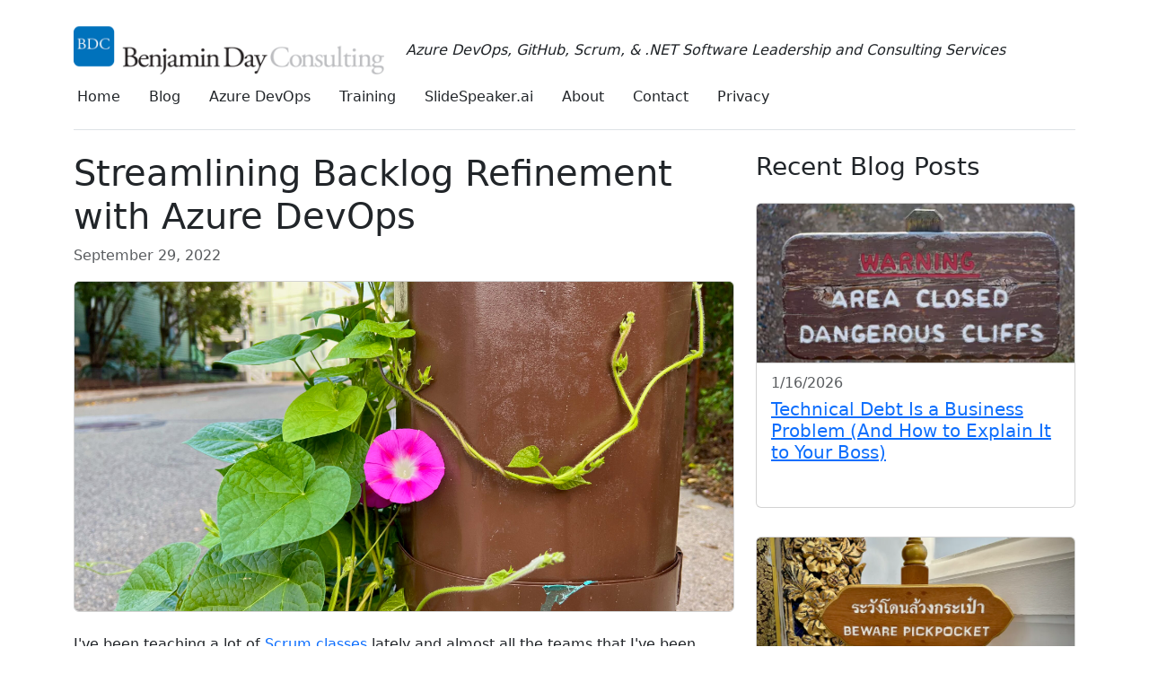

--- FILE ---
content_type: text/html; charset=utf-8
request_url: https://www.benday.com/blog/streamlining-backlog-refinement-with-azure-devops
body_size: 6737
content:


<!DOCTYPE html>
<html lang="en">

<head>
    <meta charset="utf-8" />
    <meta name="viewport" content="width=device-width, initial-scale=1.0" />
    <title>Streamlining Backlog Refinement with Azure DevOps - Benjamin Day Consulting, Inc.</title>
    
    <link rel="stylesheet" href="https://use.typekit.net/yeo3wjr.css">
    <link rel="stylesheet" href="/lib/bootstrap/dist/css/bootstrap.min.css" />
    <link rel="stylesheet" href="/css/site.css?v=xvjooN6umaYdHMjuXavceWdQs5QchwXsS_ZwOWEE2oY" />
    <link rel="stylesheet" href="/Benday.Cms.WebUi.styles.css?v=Tyg6a3QAGAQYWMGnGp7o622xJ0xWLlzi4Kw3JMLMM1c" />
    <link rel="preconnect" href="https://ka-f.fontawesome.com" crossorigin />
    <script src="https://kit.fontawesome.com/10a857f0fa.js" crossorigin="anonymous"></script>
    
    

            <meta name="msapplication-TileImage" content="https://bdcwww.blob.core.windows.net/images/cropped-benjamin_day_consulting_logo-mark-only.png" />
            <meta name="og:locale" content="en_US" />
            <meta name="og:site_name" content="Benjamin Day Consulting, Inc." />
            <meta name="twitter:site" content="@benday" />
            <meta name="twitter:card" content="summary_large_image" />
            <meta name="google-site-verification" content="1Mk1STzmt9qgJVVxvbX41d8bOxa3eklD98UMYMndIEs" />
            <meta name="robots" content="index, follow, max-image-preview:large, max-snippet:-1, max-video-preview:-1" />
            <link rel="icon" href="https://bdcwww.blob.core.windows.net/images/cropped-benjamin_day_consulting_logo-mark-only.png" sizes="512x512" />
            <link rel="icon" href="https://bdcwww.blob.core.windows.net/images/cropped-benjamin_day_consulting_logo-mark-only.png" sizes="192x192" />
            <link rel="icon" href="https://bdcwww.blob.core.windows.net/images/cropped-benjamin_day_consulting_logo-mark-only.png" sizes="32x32" />

    <meta name="description" content="Scrum product backlog refinement with Azure DevOps can be greatly improved just by adding a couple of extra states to the Product Backlog Item or User Story work item types. Here&#x27;s how to do it.">
    <meta property="og:title" content="Streamlining Backlog Refinement with Azure DevOps">
    <meta property="og:description" content="Scrum product backlog refinement with Azure DevOps can be greatly improved just by adding a couple of extra states to the Product Backlog Item or User Story work item types. Here&#x27;s how to do it.">
    <meta property="og:image" content="https://bdcwww.blob.core.windows.net/images/2022/09/29/streamlining-backlog-refinement-with-azure-devops/street-flower-horizontal-scaled.jpeg">
    <meta property="twitter:image" content="https://bdcwww.blob.core.windows.net/images/2022/09/29/streamlining-backlog-refinement-with-azure-devops/street-flower-horizontal-scaled.jpeg">
    <meta property="twitter:title" content="Streamlining Backlog Refinement with Azure DevOps">
    <meta property="twitter:description" content="Scrum product backlog refinement with Azure DevOps can be greatly improved just by adding a couple of extra states to the Product Backlog Item or User Story work item types. Here&#x27;s how to do it.">
    <meta property="og:image:height" content="500">
    <meta property="og:image:width" content="1000">
    <meta property="og:image:alt" content="">
    <meta property="msapplication-TileImage" content="https://bdcwww.blob.core.windows.net/images/2022/09/29/streamlining-backlog-refinement-with-azure-devops/street-flower-horizontal-scaled.jpeg">
    <meta property="og:type" content="article">

</head>

<body>
    <main b-03h32l4a17>
        <div b-03h32l4a17 class="container py-4">
            


<header class="pb-3 mb-4 border-bottom">
    <div class="row">
        <nav>
            <div class="row">
                <div class="col-auto">
                    <a class="navbar-brand" href="/">
                        <img src="https://bdcwww.blob.core.windows.net/images/bdc-logo-960x180.png"
                            class="logo" alt="Benday Consulting Logo" />
                    </a>
                </div>
                <div class="col align-self-center">
                    <span class="slogan fst-italic fw-light">
                        Azure DevOps, GitHub, Scrum, &amp; .NET Software Leadership and Consulting Services
                    </span>
                </div>
            </div>
            <div class="row">
                <ul class="nav">
                                <li class="nav-item">
                                    <a class="nav-link text-dark" href="/">Home</a>
                                </li>
                                <li class="nav-item">
                                    <a class="nav-link text-dark" href="/blog">Blog</a>
                                </li>
                                <li class="nav-item">
                                    <a class="nav-link text-dark" href="/azuredevops">Azure DevOps</a>
                                </li>
                                <li class="nav-item">
                                    <a class="nav-link text-dark" href="/training">Training</a>
                                </li>
                                <li class="nav-item">
                                    <a class="nav-link text-dark" href="https://www.slidespeaker.ai" target="_blank">SlideSpeaker.ai</a>
                                </li>
                                <li class="nav-item">
                                    <a class="nav-link text-dark" href="/about">About</a>
                                </li>
                                <li class="nav-item">
                                    <a class="nav-link text-dark" href="/contact">Contact</a>
                                </li>
                                <li class="nav-item">
                                    <a class="nav-link text-dark" href="/privacy">Privacy</a>
                                </li>
                </ul>
            </div>
        </nav>
    </div>
</header>


            




<script type="application/ld&#x2B;json">
{
  "@context": "https://schema.org",
  "@type": "BreadcrumbList",
  "itemListElement": [
    {
      "@type": "ListItem",
      "position": 1,
      "name": "Home",
      "item": "http://localhost:5000"
    },
    {
      "@type": "ListItem",
      "position": 2,
      "name": "Blog",
      "item": "http://localhost:5000/blog"
    },
    {
      "@type": "ListItem",
      "position": 3,
      "name": "Streamlining Backlog Refinement with Azure DevOps",
      "item": "http://localhost:5000/blog/streamlining-backlog-refinement-with-azure-devops"
    }
  ]
}
</script>


<div class="row">
    <div class="col-sm-auto col-md-8">
        <div class="row">
            <h2 class="display-6">Streamlining Backlog Refinement with Azure DevOps</h2>

            <div class="text-muted mb-3">
                September 29, 2022
            </div>
        </div>

            <div class="mb-4 text-center">
                    <img src="https://bdcwww.blob.core.windows.net/images/2022/09/29/streamlining-backlog-refinement-with-azure-devops/street-flower-horizontal-scaled.jpeg" alt="Streamlining Backlog Refinement with Azure DevOps" class="img-fluid rounded blog-cover-image">
            </div>
        <!-- begin content -->

        <div class="content">
            <p>I've been teaching a lot of <a href="https://www.benday.com/training/">Scrum classes</a> lately and almost all the teams that I've been working with have been struggling with <a href="https://www.scrum.org/resources/blog/product-backlog-refinement-how-succeed-scrum-team">backlog refinement</a>.  Specifically, backlog refinement with <a href="https://azure.microsoft.com/en-us/products/devops/">Azure DevOps</a>.</p>
<h3><strong>Backlog Refinement</strong></h3>
<p>The Product Backlog is the list of all requirements that might ever be implemented as part of the product. Like any list of stuff, it can get messy fast. Since your Product Backlog is the representation of your vision for the future of your product, you want to keep it well-understood and organized.</p>
<p>So what is backlog refinement?  It's the process that a scrum team goes through to keep their product backlog ready and readable.  Some teams call this process 'backlog grooming' but more and more often you hear it said as 'backlog refinement'.</p>
<p>Why do backlog refinement? There's always more work to do than is doable in any reasonably short period of time. Requirements -- also known as Product Backlog Items (PBIs) -- are proposed and pile up faster than the team can develop and deliver them.  In order to make sure that you're working on the right things and that everyone understands the priorities and scope, you need to periodically discuss these PBIs with the team.  The goal is to create a 'Ready' product backlog and 'Ready' product backlog items.  A PBI meets the criteria of 'Ready' when it is well understood and is sized appropriately so that it can be delivered in a sprint.</p>
<p>This refinement process can be tedious and overwhelming at times so it's a good idea to do regular refinement meetings. My recommendation is twice a week and to keep the meetings to about 30 minutes.</p>
<h3><strong>Backlog Refinement with Azure DevOps</strong></h3>
<p>Azure DevOps Services and Azure DevOps Server both have great tools for managing your Product Backlog.  It's easy to put new requirements in via the web interface, add as much detail as you'd like to those requirements, and to move them around to represent the priority of those requirements.</p>
<p>What I don't think is always super easy is using Azure DevOps to support backlog refinement. The problem is that the state values for User Story (Agile template) and Product Backlog Item (Scrum template) work items focus on tracking work that is already in-progress.  Out of the box, the states for those work items don't really handle how potential work is treated before it's selected to be worked on.</p>
<p>Here are the state values for a User Story in the Agile process template:</p>
<ul>
<li><p>New</p>
</li>
<li><p>Active</p>
</li>
<li><p>Resolved</p>
</li>
<li><p>Closed</p>
</li>
<li><p>Removed</p>
</li>
</ul>
<figure>
<p><a href="https://bdcwww.blob.core.windows.net/images/2022/09/29/streamlining-backlog-refinement-with-azure-devops/image-276x300.png" class="link-to-fullsize-screenshot"><img src="https://bdcwww.blob.core.windows.net/images/2022/09/29/streamlining-backlog-refinement-with-azure-devops/image-276x300.png" class="img-fluid blog-content-image" /></a></p>
<figcaption>
<p>State values for a User Story in the Agile process template</p>
</figcaption>
</figure>
<p>Here are the state values for a Product Backlog Item (PBI) in the Scrum process template:</p>
<ul>
<li><p>New</p>
</li>
<li><p>Approved</p>
</li>
<li><p>Committed</p>
</li>
<li><p>Done</p>
</li>
<li><p>Removed</p>
</li>
</ul>
<figure>
<p><a href="https://bdcwww.blob.core.windows.net/images/2022/09/29/streamlining-backlog-refinement-with-azure-devops/image-1-284x300.png" class="link-to-fullsize-screenshot"><img src="https://bdcwww.blob.core.windows.net/images/2022/09/29/streamlining-backlog-refinement-with-azure-devops/image-1-284x300.png" class="img-fluid blog-content-image" /></a></p>
<figcaption>
<p>State values for a Product Backlog Item in the Scrum process template</p>
</figcaption>
</figure>
<h3><strong>What's Wrong with the Work Item States?</strong></h3>
<p>For both of these work item types, they start out in the 'New' state.  To me, 'New' doesn't say much of anything about what the Product Owner thinks about that work item other than it's something that we're tracking.  It doesn't mean that we're going to do it or that we've put much (or any) thought into it, we're simply putting it on our list of stuff that we might possibly do. I'd rather record the idea as 'New' rather than not recording it and possibly forgetting something that might ultimately be important.</p>
<p>The next out-of the-box states in Azure DevOps are 'Active' for User Stories and 'Approved' for Product Backlog Items.  If you're working with the Scrum process template, 'Approved' isn't terrible -- it gives us the ability to say that we're officially thinking about that requirement.  If you're working with the Agile process template, going directly from 'New' to 'Active&quot; pretty much stinks.</p>
<p>To fix this, we need a way to categorize our requirements so that we can track what's 'New' vs. what's officially part of the product backlog (aka. not completely insane as an idea) vs. what's been refined enough that it's ready.</p>
<h3><strong>Streamline Backlog Refinement with Additional States</strong></h3>
<p>Thankfully, Azure DevOps allows us to add additional states to our work items. To do this, you'll go to <strong>Organization Settings</strong> for your Azure DevOps account or Azure DevOps Server and then choose <strong>Process</strong>. From there, you can go to your work item types, click the States tab, and then add/remove/rename your work item states.</p>
<figure>
<p><a href="https://bdcwww.blob.core.windows.net/images/2022/09/29/streamlining-backlog-refinement-with-azure-devops/image-2-245x300.png" class="link-to-fullsize-screenshot"><img src="https://bdcwww.blob.core.windows.net/images/2022/09/29/streamlining-backlog-refinement-with-azure-devops/image-2-245x300.png" class="img-fluid blog-content-image" /></a></p>
<figcaption>
<p>Access the Process Template Editor from the Organization Settings in Azure DevOps</p>
</figcaption>
</figure>
<p>For both of those work item types -- Product Backlog Item or User Story -- I'd suggest adding two states: <strong>Needs Refinement</strong> and <strong>Ready for Sprint.</strong>  If you're using the Scrum process template, you might want to consider removing the 'Approved' state since it basically is the same thing as '<strong>Needs Refinement</strong>'.</p>
<h3><strong>What do the Work Item States Mean?</strong></h3>
<p>Once you've added these states, it's a lot easier to keep track of the pre-implementation requirements.  'New' means that the requirement is unconsidered. 'Needs Refinement' means that it's something that we care about but that the team doesn't fully understand yet. 'Ready for Sprint' means that the team has done backlog refinement on that requirement and feels confident that it's ready to be accepted into a Sprint (aka. ready to be worked on).</p>
<p>After those states, you're in to development. 'Active' for a user story and 'Committed' for a PBI mean that it's been selected into a sprint. In the Agile process template, the user story's 'Resolved' state means that it's completed implementation and needs to be reviewed. Once that user story has been reviewed and accepted as done, it moves to 'Closed'.  In the Scrum template, the PBI's 'Done' state means that the implementation of the requirement is done according to the team's <a href="https://www.benday.com/2015/09/11/sample-definition-of-done-dod-for-a-scrum-team/">Definition of Done</a>.</p>
<h3><strong>Summary</strong></h3>
<p>Backlog refinement can be a little tricky in Azure DevOps unless you customize some things.  Thankfully, the customizations are pretty easy.  Just add two states: '<strong>Needs Refinement</strong>' and '<strong>Ready for Sprint</strong>'. After that, it's a lot easier to keep track of what work is ready to be worked on in a Sprint.</p>
<p>I hope this helps.</p>
<p>-Ben</p>
<p><em>Looking for help learning Scrum? Need a hand figuring out how to do Scrum with Azure DevOps? Is your project in trouble?  We can help.  Drop us a line at <a href="mailto:info@benday.com">info@benday.com</a>.</em></p>

        </div>

        <!-- end content -->
            <div class="mb-3">
                <strong>Categories:</strong>
                    <span class="badge bg-primary text-light">
                        <a class="text-light" href="/blog/category/azure-devops">azure-devops</a></span>
                    <span class="badge bg-primary text-light">
                        <a class="text-light" href="/blog/category/scrum">scrum</a></span>
            </div>

        <!-- Tags -->
            <div class="mb-3">
                <strong>Tags:</strong>
                    <span class="badge bg-secondary text-light"><a class="text-light" href="/blog/tag/azure-devops">azure-devops</a></span>
                    <span class="badge bg-secondary text-light"><a class="text-light" href="/blog/tag/backlog-refinement">backlog-refinement</a></span>
                    <span class="badge bg-secondary text-light"><a class="text-light" href="/blog/tag/scrum">scrum</a></span>
            </div>
    </div>
    <div class="col-4 d-none d-md-block">
        <h3>Recent Blog Posts</h3>
        

                <div class="row py-3">
                    <div class="col">
                    
<div class="col">
    <div class="card blog-preview"
        onclick="window.location.href='/blog/tech-debt-is-a-biz-problem'">
            <img
                class="card-img-top blog-preview-image"
                src="https://bdcwww.blob.core.windows.net/images/2026/01/16/tech-debt-is-a-biz-problem/coverimage-thumbnail.webp"
                srcset="https://bdcwww.blob.core.windows.net/images/2026/01/16/tech-debt-is-a-biz-problem/coverimage-thumbnail.webp 400w, https://bdcwww.blob.core.windows.net/images/2026/01/16/tech-debt-is-a-biz-problem/coverimage-medium.webp 800w, https://bdcwww.blob.core.windows.net/images/2026/01/16/tech-debt-is-a-biz-problem/coverimage-large.webp 1200w"
                sizes="(max-width: 576px) 100vw, (max-width: 992px) 50vw, 400px"
                alt="Technical Debt Is a Business Problem (And How to Explain It to Your Boss)">
        <div class="card-body">
            <h6 class="card-subtitle mb-2 text-muted">1/16/2026</h6>
            <h5 class="card-title"><a href="/blog/tech-debt-is-a-biz-problem">Technical Debt Is a Business Problem (And How to Explain It to Your Boss)</a></h5>
        </div>
    </div>
</div>

                    </div>
                </div>
                <div class="row py-3">
                    <div class="col">
                    
<div class="col">
    <div class="card blog-preview"
        onclick="window.location.href='/blog/beware-the-rewrite-project-2026'">
            <img
                class="card-img-top blog-preview-image"
                src="https://bdcwww.blob.core.windows.net/images/2026/01/15/beware-the-rewrite-project-2026/beware-pickpocket-thumbnail.webp"
                srcset="https://bdcwww.blob.core.windows.net/images/2026/01/15/beware-the-rewrite-project-2026/beware-pickpocket-thumbnail.webp 398w, https://bdcwww.blob.core.windows.net/images/2026/01/15/beware-the-rewrite-project-2026/beware-pickpocket-medium.webp 798w, https://bdcwww.blob.core.windows.net/images/2026/01/15/beware-the-rewrite-project-2026/beware-pickpocket-large.webp 1198w"
                sizes="(max-width: 576px) 100vw, (max-width: 992px) 50vw, 400px"
                alt="Beware the Rewrite Project: 2026 Edition">
        <div class="card-body">
            <h6 class="card-subtitle mb-2 text-muted">1/15/2026</h6>
            <h5 class="card-title"><a href="/blog/beware-the-rewrite-project-2026">Beware the Rewrite Project: 2026 Edition</a></h5>
        </div>
    </div>
</div>

                    </div>
                </div>
                <div class="row py-3">
                    <div class="col">
                    
<div class="col">
    <div class="card blog-preview"
        onclick="window.location.href='/blog/branches-that-dont-suck-1-branching-strategies-for'">
            <img
                class="card-img-top blog-preview-image"
                src="https://bdcwww.blob.core.windows.net/images/2026/01/09/branches-that-dont-suck-1-branching-strategies-for/coverimage-thumbnail.webp"
                srcset="https://bdcwww.blob.core.windows.net/images/2026/01/09/branches-that-dont-suck-1-branching-strategies-for/coverimage-thumbnail.webp 400w, https://bdcwww.blob.core.windows.net/images/2026/01/09/branches-that-dont-suck-1-branching-strategies-for/coverimage-medium.webp 800w, https://bdcwww.blob.core.windows.net/images/2026/01/09/branches-that-dont-suck-1-branching-strategies-for/coverimage-large.webp 1200w"
                sizes="(max-width: 576px) 100vw, (max-width: 992px) 50vw, 400px"
                alt="Branches That Don&#x27;t Suck #1: Branching Strategies for Enterprise Teams">
        <div class="card-body">
            <h6 class="card-subtitle mb-2 text-muted">1/9/2026</h6>
            <h5 class="card-title"><a href="/blog/branches-that-dont-suck-1-branching-strategies-for">Branches That Don&#x27;t Suck #1: Branching Strategies for Enterprise Teams</a></h5>
        </div>
    </div>
</div>

                    </div>
                </div>
                <div class="row py-3">
                    <div class="col">
                    
<div class="col">
    <div class="card blog-preview"
        onclick="window.location.href='/blog/github-for-beginners-7-how-to-fix-merge-conflicts-in-visual'">
            <img
                class="card-img-top blog-preview-image"
                src="https://bdcwww.blob.core.windows.net/images/2026/01/08/github-for-beginners-7-how-to-fix-merge-conflicts-in-visual/coverimage-thumbnail.webp"
                srcset="https://bdcwww.blob.core.windows.net/images/2026/01/08/github-for-beginners-7-how-to-fix-merge-conflicts-in-visual/coverimage-thumbnail.webp 400w, https://bdcwww.blob.core.windows.net/images/2026/01/08/github-for-beginners-7-how-to-fix-merge-conflicts-in-visual/coverimage-medium.webp 800w, https://bdcwww.blob.core.windows.net/images/2026/01/08/github-for-beginners-7-how-to-fix-merge-conflicts-in-visual/coverimage-large.webp 1200w"
                sizes="(max-width: 576px) 100vw, (max-width: 992px) 50vw, 400px"
                alt="GitHub for Beginners #7: How to Fix Merge Conflicts in Visual Studio 2026">
        <div class="card-body">
            <h6 class="card-subtitle mb-2 text-muted">1/8/2026</h6>
            <h5 class="card-title"><a href="/blog/github-for-beginners-7-how-to-fix-merge-conflicts-in-visual">GitHub for Beginners #7: How to Fix Merge Conflicts in Visual Studio 2026</a></h5>
        </div>
    </div>
</div>

                    </div>
                </div>
                <div class="row py-3">
                    <div class="col">
                    
<div class="col">
    <div class="card blog-preview"
        onclick="window.location.href='/blog/github-for-beginners-6-add-a-collaborator-your-first'">
            <img
                class="card-img-top blog-preview-image"
                src="https://bdcwww.blob.core.windows.net/images/2026/01/07/github-for-beginners-6-add-a-collaborator-your-first/coverimage-thumbnail.webp"
                srcset="https://bdcwww.blob.core.windows.net/images/2026/01/07/github-for-beginners-6-add-a-collaborator-your-first/coverimage-thumbnail.webp 400w, https://bdcwww.blob.core.windows.net/images/2026/01/07/github-for-beginners-6-add-a-collaborator-your-first/coverimage-medium.webp 800w, https://bdcwww.blob.core.windows.net/images/2026/01/07/github-for-beginners-6-add-a-collaborator-your-first/coverimage-large.webp 1200w"
                sizes="(max-width: 576px) 100vw, (max-width: 992px) 50vw, 400px"
                alt="GitHub for Beginners #6: Add a Collaborator &amp; Your First Codespace">
        <div class="card-body">
            <h6 class="card-subtitle mb-2 text-muted">1/7/2026</h6>
            <h5 class="card-title"><a href="/blog/github-for-beginners-6-add-a-collaborator-your-first">GitHub for Beginners #6: Add a Collaborator &amp; Your First Codespace</a></h5>
        </div>
    </div>
</div>

                    </div>
                </div>
                <div class="row py-3">
                    <div class="col">
                    
<div class="col">
    <div class="card blog-preview"
        onclick="window.location.href='/blog/c-dev-for-beginners-21-tasks-multithreading-with-taskrun'">
            <img
                class="card-img-top blog-preview-image"
                src="https://bdcwww.blob.core.windows.net/images/2025/12/16/c-dev-for-beginners-21-tasks-multithreading-with-taskrun/coverimage-thumbnail.webp"
                srcset="https://bdcwww.blob.core.windows.net/images/2025/12/16/c-dev-for-beginners-21-tasks-multithreading-with-taskrun/coverimage-thumbnail.webp 400w, https://bdcwww.blob.core.windows.net/images/2025/12/16/c-dev-for-beginners-21-tasks-multithreading-with-taskrun/coverimage-medium.webp 800w, https://bdcwww.blob.core.windows.net/images/2025/12/16/c-dev-for-beginners-21-tasks-multithreading-with-taskrun/coverimage-large.webp 1200w"
                sizes="(max-width: 576px) 100vw, (max-width: 992px) 50vw, 400px"
                alt="C# Dev for Beginners #21: Tasks - Multithreading with Task.Run, WhenAll, and the Thread Pool">
        <div class="card-body">
            <h6 class="card-subtitle mb-2 text-muted">12/16/2025</h6>
            <h5 class="card-title"><a href="/blog/c-dev-for-beginners-21-tasks-multithreading-with-taskrun">C# Dev for Beginners #21: Tasks - Multithreading with Task.Run, WhenAll, and the Thread Pool</a></h5>
        </div>
    </div>
</div>

                    </div>
                </div>

    </div>
</div>


            
<footer class="border-top footer text-muted mt-5 pb-5">
    <div class="row mt-2">
        <div class="col d-flex align-items-center">
            &copy; 2025 - Benjamin Day Consulting, Inc.
        </div>
        <div class="col-auto d-flex justify-content-center align-items-center">
            <a class="p-2" href="https://www.linkedin.com/in/benjaminpday/" target="_blank">
                <i class="fa-brands fa-linkedin fa-xl"></i>
            </a>
            <a class="p-2" href="https://twitter.com/benday" target="_blank">
                <i class="fa-brands fa-square-twitter fa-xl"></i>
            </a>
            <a class="p-2" href="https://github.com/benday-inc" target="_blank">
                <i class="fa-brands fa-square-github fa-xl"></i>
            </a>
            <a class="p-2" href="https://www.youtube.com/@_benday" target="_blank">
                <i class="fa-brands fa-square-youtube fa-xl"></i>
            </a>
            <a class="p-2" href="https://bsky.app/profile/benday.bsky.social" target="_blank">
                <i class="fa-brands fa-square-bluesky fa-xl"></i>
            </a>
            <a class="p-2" href="https://www.threads.net/@benday__" target="_blank">
                <i class="fa-brands fa-square-threads fa-xl"></i>
            </a>
        </div>
        <div class="col text-end mt-1">
            <a href="/privacy">Privacy</a>
        </div>
    </div>
</footer>
        </div>
    </main>    

    <script src="/lib/jquery/dist/jquery.min.js"></script>
    <script src="/lib/popper.js/umd/popper.min.js"></script>    
    <script src="/lib/bootstrap/dist/js/bootstrap.bundle.min.js"></script>
    <script src="/js/site.js?v=y_Ngd8W21UpuCUhEqGbUKDEqFnNfTjAfb24GhJJGUyM"></script>
    
</body>

</html>


--- FILE ---
content_type: text/css
request_url: https://www.benday.com/css/site.css?v=xvjooN6umaYdHMjuXavceWdQs5QchwXsS_ZwOWEE2oY
body_size: 464
content:
img.blog-cover-image {
  width: 100%;
  height: auto;
  display: block;
  margin: 0 auto;
  border: 1px solid lightgray;
}

img.blog-content-image {
  height: auto;
  display: block;
  margin: 0 auto;
}

img.logo {
  width: 346px;
  height: 64px;
}

img.blog-preview-image {
    max-height: 200px;
    width: 100%;
    object-fit: cover;
    object-position: center;
    border-bottom: 1px solid lightgray;
}

img.about-image {
  max-height: 500px;
  max-width: 500px;
}

img.certification-image {
  max-width: 167px;  
}

div.blog-preview {
    min-height: 340px;
}

:root {
  --text-outline-color: rgba(0, 0, 0, 0.2);
}

.outlined-text {
  /* font-size: 2em; */
  text-shadow: -1px -1px 0 var(--text-outline-color),
    1px -1px 0 var(--text-outline-color), -1px 1px 0 var(--text-outline-color),
    1px 1px 0 var(--text-outline-color);
}

.nav-upper {
  height: 50px;
}

.nav-lower {
  height: 50px;
  margin-top: 50px;
}

slogan {
  font-style: italic;
  font-weight: 400;
}

limited-width {
  max-width: 800px;
}

html {
  font-size: 14px;
  font-family: "acumin-pro", -apple-system, BlinkMacSystemFont, "Segoe UI", Roboto, "Helvetica Neue", Arial, sans-serif;
}

@media (min-width: 768px) {
  html {
    font-size: 16px;
  }
}

.btn:focus,
.btn:active:focus,
.btn-link.nav-link:focus,
.form-control:focus,
.form-check-input:focus {
  box-shadow: 0 0 0 0.1rem white, 0 0 0 0.25rem #258cfb;
}

html {
  position: relative;
  min-height: 100%;
}

body {
  margin-bottom: 60px;
}

.form-floating > .form-control-plaintext::placeholder,
.form-floating > .form-control::placeholder {
  color: var(--bs-secondary-color);
  text-align: end;
}

.form-floating > .form-control-plaintext:focus::placeholder,
.form-floating > .form-control:focus::placeholder {
  text-align: start;
}


--- FILE ---
content_type: text/css
request_url: https://www.benday.com/Benday.Cms.WebUi.styles.css?v=Tyg6a3QAGAQYWMGnGp7o622xJ0xWLlzi4Kw3JMLMM1c
body_size: 275
content:
/* /Views/Shared/_Layout.cshtml.rz.scp.css */
/* Please see documentation at https://learn.microsoft.com/aspnet/core/client-side/bundling-and-minification
for details on configuring this project to bundle and minify static web assets. */

a.navbar-brand[b-03h32l4a17] {
  white-space: normal;
  text-align: center;
  word-break: break-all;
}

a[b-03h32l4a17] {
  color: #0077cc;
}

.btn-primary[b-03h32l4a17] {
  color: #fff;
  background-color: #1b6ec2;
  border-color: #1861ac;
}

.nav-pills .nav-link.active[b-03h32l4a17], .nav-pills .show > .nav-link[b-03h32l4a17] {
  color: #fff;
  background-color: #1b6ec2;
  border-color: #1861ac;
}

.border-top[b-03h32l4a17] {
  border-top: 1px solid #e5e5e5;
}
.border-bottom[b-03h32l4a17] {
  border-bottom: 1px solid #e5e5e5;
}

.box-shadow[b-03h32l4a17] {
  box-shadow: 0 .25rem .75rem rgba(0, 0, 0, .05);
}

button.accept-policy[b-03h32l4a17] {
  font-size: 1rem;
  line-height: inherit;
}

.footer[b-03h32l4a17] {
  position: absolute;
  bottom: 0;
  width: 100%;
  white-space: nowrap;
  line-height: 60px;
}
